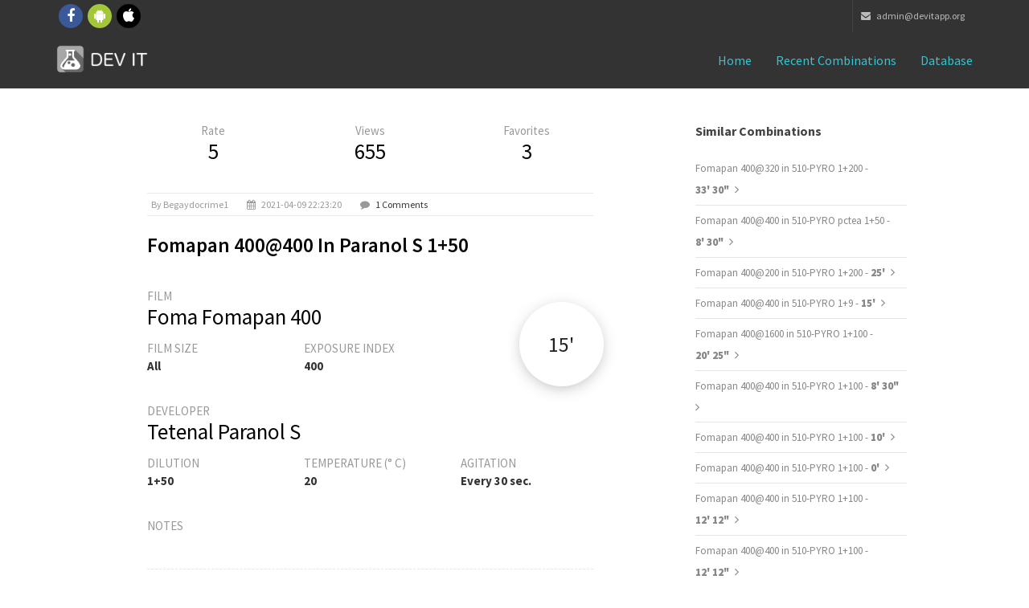

--- FILE ---
content_type: text/html; charset=UTF-8
request_url: https://www.devitapp.org/combinations/detail/15428/Fomapan-400%40400-in-Paranol-S-1%2B50
body_size: 4821
content:

<!DOCTYPE HTML PUBLIC "-//W3C//DTD HTML 4.01 Transitional//EN" "http://www.w3.org/TR/html4/loose.dtd"><html lang="en">
<head>
<meta charset="utf-8">
<meta http-equiv="X-UA-Compatible" content="IE=edge">
<meta name="viewport" content="width=device-width, initial-scale=1">
<meta name="theme-color" content="#101010">
<link rel="icon" sizes="192x192" href="icon-highres.png">
<link rel="shortcut icon" href="/favicon.ico">

        <title>Dev it! - Foma Fomapan 400@400 in Tetenal Paranol S 1+50</title>

<script
	src="https://ajax.googleapis.com/ajax/libs/angularjs/1.4.7/angular.min.js"></script>

<script>window["_GOOG_TRANS_EXT_VER"] = "1";</script>
<script>window["_GOOG_TRANS_EXT_VER"] = "1";</script>

<!--
<script>
          (function(i,s,o,g,r,a,m){i['GoogleAnalyticsObject']=r;i[r]=i[r]||function(){
          (i[r].q=i[r].q||[]).push(arguments)},i[r].l=1*new Date();a=s.createElement(o),
          m=s.getElementsByTagName(o)[0];a.async=1;a.src=g;m.parentNode.insertBefore(a,m)
          })(window,document,'script','//www.google-analytics.com/analytics.js','ga');

          ga('set', 'anonymizeIp', true)
          ga('create', 'UA-47993909-1', 'auto');
          ga('send', 'pageview');

        </script>

<script>
          (function() {
            var cx = '016607508624725961581:nmlkgp34vyw';
            var gcse = document.createElement('script');
            gcse.type = 'text/javascript';
            gcse.async = true;
            gcse.src = (document.location.protocol == 'https:' ? 'https:' : 'http:') +
                '//cse.google.com/cse.js?cx=' + cx;
            var s = document.getElementsByTagName('script')[0];
            s.parentNode.insertBefore(gcse, s);
          })();
        </script>
-->
<!-- Bootstrap -->
<link href="/bootstrap/css/bootstrap.min.css" rel="stylesheet">
<!-- custom css (blue color by default) -->
<link href="/css/style.css" rel="stylesheet" type="text/css" media="screen">

<!-- font awesome for icons -->
<link href="/font-awesome/css/font-awesome.min.css" rel="stylesheet">
<!-- flex slider css -->
<link href="/css/flexslider.css" rel="stylesheet" type="text/css"
	media="screen">
<!-- animated css  -->
<link href="/css/animate.css" rel="stylesheet" type="text/css"
	media="screen">
<!--Revolution slider css-->
<link href="/rs-plugin/css/settings.css" rel="stylesheet" type="text/css"
	media="screen">
<link href="/css/rev-style.css" rel="stylesheet" type="text/css"
	media="screen">
<!--owl carousel css-->
<link href="/css/owl.carousel.css" rel="stylesheet" type="text/css"
	media="screen">
<link href="/css/owl.theme.css" rel="stylesheet" type="text/css"
	media="screen">
<!--mega menu -->
<link href="/css/yamm.css" rel="stylesheet" type="text/css">
<!--popups css-->
<link href="/css/magnific-popup.css" rel="stylesheet" type="text/css">
<!-- HTML5 Shim and Respond.js IE8 support of HTML5 elements and media queries -->
<!-- WARNING: Respond.js doesn't work if you view the page via file:// -->
<!--[if lt IE 9]>
  <script src="https://oss.maxcdn.com/html5shiv/3.7.2/html5shiv.min.js"></script>
  <script src="https://oss.maxcdn.com/respond/1.4.2/respond.min.js"></script>
<![endif]-->

<link href="/css/devitapp.css" rel="stylesheet" type="text/css" media="screen">

</head>
<body>


	<div class="top-bar-dark">
		<div class="container">
			<div class="row">
				<div class="col-sm-4 hidden-xs">
					<div class="top-bar-socials">
						<a href="https://www.facebook.com/devitapp" target="_blank"
							class="social-icon-sm si-dark si-gray-round si-colored-facebook">
							<i class="fa fa-facebook"></i> <i class="fa fa-facebook"></i>
						</a> <a href="https://play.google.com/store/apps/details?id=it.devit.android&referrer=utm_source%3Dwebsite" target="_blank"
							class="social-icon-sm si-dark si-gray-round si-colored-andriod">
							<i class="fa fa-android"></i> <i class="fa fa-android"></i>
						</a> <a href="https://itunes.apple.com/sb/app/dev-it-darkroom-timer/id1018458471" target="_blank"
							class="social-icon-sm si-dark si-gray-round si-colored-apple">
							<i class="fa fa-apple"></i> <i class="fa fa-apple"></i>
						</a>
					</div>
				</div>
				<div class="col-sm-8 text-right">
					<ul class="list-inline top-dark-right">
						<li class="hidden-sm hidden-xs"><a href="mailto:admin@devitapp.org"><i class="fa fa-envelope"></i>
							admin@devitapp.org</li></a>
					</ul>
				</div>
			</div>
		</div>
	</div>
	<!--top-bar-dark end here-->
	<!--navigation -->
	<!-- Static navbar -->
	<div class="navbar navbar-inverse navbar-static-top yamm sticky"
		role="navigation">

		<div class="container">
			<div class="navbar-header">
				<button type="button" class="navbar-toggle" data-toggle="collapse"
					data-target=".navbar-collapse">
					<span class="sr-only">Toggle navigation</span> <span
						class="icon-bar"></span> <span class="icon-bar"></span> <span
						class="icon-bar"></span>
				</button>
				<a class="navbar-brand" href="/">
				    <img src="/images/icon.png" style="float: left;width: 35px; height: 35px; margin-top: -9px; margin-right: 7px;">
				    <img src="/img/logo-white.png" alt="DEV IT">
				</a>
			</div>
			<div class="navbar-collapse collapse">
				<ul class="nav navbar-nav navbar-right">
					<li class="dropdown active ">
					    <a href="/">Home</i></a>
					</li>
                    <li class="dropdown active ">
                        <a href="/combinations/recents">Recent combinations</a>
                    </li>
                    <li class="dropdown active ">
                        <a href="/combinations/list">Database</a>
                    </li>
                    <!--
                    <li class="dropdown active ">
                        <a href="#" class="dropdown-toggle" data-toggle="dropdown">Mobile Apps <i class="fa fa-angle-down"></i></a>
                        <ul class="dropdown-menu dark-dropdown multi-level" role="menu"
                            aria-labelledby="dropdownMenu">
                            <li><a href="home-parallax.html">iOS</a></li>
                            <li><a href="home-video.html">Android</a></li>
                        </ul>
                    </li>
                    -->
				</ul>
			</div>
			<!--/.nav-collapse -->
		</div>
		<!--container-->
	</div>
	<!--navbar-default-->

	<div class="container">
            
<div class="divide40"></div>

<div class="container">
    <div class="row">
        <div class="col-sm-8 col-md-6 col-md-offset-1">

            <div class="blog-post">

                <div class="row">

                    <div class="col-xs-4" style="text-align: center;">
                        <div style="display: block;">
                            <span>Rate</span>
                        </div>
                        <div style="display: block;">
                            <h3 style="">5</h3>
                        </div>
                    </div>

                    <div class="col-xs-4" style="text-align: center;">
                        <div style="display: block;">
                            <span>Views</span>
                        </div>
                        <div style="display: block;">
                            <h3 style="">655</h3>
                        </div>
                    </div>

                    <div class="col-xs-4" style="text-align: center;">
                        <div style="display: block;">
                            <span>Favorites</span>
                        </div>
                        <div style="display: block;">
                            <h3 style="">3</h3>
                        </div>
                    </div>
                </div>

                <ul class="list-inline post-detail">
                                            <li>by begaydocrime1</li>
                                            <li><i class="fa fa-calendar"></i> 2021-04-09 22:23:20</li>
                    <li><i class="fa fa-comment"></i> <a href="#comments-section">1 Comments</a></li>
                </ul>

                <h2>Fomapan 400@400 in Paranol S 1+50</h2>

                <div class="time-container-floating shadow_effect1b">
                    <label>15' </label>
                </div>

                <div class="divide20"></div>
                <div class="row">
                    <div class="col-md-12">
                        <span class="col-md-text">FILM</span> <h3>Foma Fomapan 400</h3>
                    </div>
                </div>
                <div class="row">
                    <div class="col-md-4">
                        <span class="col-md-text">FILM SIZE</span> <h6>All</h6>
                    </div>
                    <div class="col-md-8">
                        <span class="col-md-text">EXPOSURE INDEX</span> <h6>400</h6>
                    </div>
                </div>
                <div class="divide20"></div>
                <div class="row">
                    <div class="col-md-12">
                        <span class="col-md-text">DEVELOPER</span> <h3>Tetenal Paranol S</h3>
                    </div>
                </div>
                <div class="row">
                    <div class="col-md-4">
                        <span class="col-md-text">DILUTION</span> <h6>1+50</h6>
                    </div>
                    <div class="col-md-4">
                        <span class="col-md-text">TEMPERATURE (° C)</span> <h6>20</h6>
                    </div>
                    <div class="col-md-4">
                        <span class="col-md-text">AGITATION</span> <h6>Every 30 sec.</h6>
                    </div>
                </div>
                <div class="divide20"></div>
                <div class="row">
                    <div class="col-md-12">
                        <span class="col-md-text">NOTES</span>
                    </div>
                </div>
                <div class="row">
                    <div class="col-md-12">
                        <pre class="notes"></pre>
                    </div>
                </div>
            </div><!--blog post-->
            <div name="comments-section" class="comment-post">
                <h3>1 Comments</h3>

                                                <div class="row">
                                <div class="col-xs-12 margin-top-10 margin-btm-20">
                                <div class="time-container-floating small shadow_effect1b">
                                    <div>Rate</div>
                                    <label style="margin-top: -18px; font-size: 26px;">5</label>
                                </div>
                                <div class="quote green">
                                    <blockquote>
                                        <p class="comment-with-vote">
                                        Empty comment                                        </p>
                                    </blockquote>
                                </div>
                                <div class="quote-footer text-right">
                                <div class="quote-author-img">
                                                                            <img src="/images/profilethumb?img=133871645737936"/>
                                                                            </div>
                                    <h4>rafkamst</h4>
                                    </div> <!--colored quote box col-->
                                </div>
                            </div>

                                            </div><!--comments-->
                <!--
                <div class="divide60"></div>
                <div class="comment-form">
                    <h3>Leave Comment</h3>
                    <div class="form-contact">
                        <form role="form">
                            <div class="form-group">
                                <label for="name">Name</label>
                                <input type="email" class="form-control" id="name" required="">
                            </div>
                            <div class="form-group">
                                <label for="email">Email</label>
                                <input type="password" class="form-control" id="email" required="">
                            </div>
                            <div class="form-group">
                                <label for="message">Comment</label>
                                <textarea class="form-control" rows="7" id="message" required=""></textarea>
                            </div>
                            <button type="submit" class="btn btn-theme-bg btn-lg pull-right">Comment</button>
                        </form>
                    </div>
                </div>
                -->
        </div><!--col-->
        <div class="col-sm-3 col-sm-offset-1">
            <div class="sidebar-box margin40">
                <h4>Similar combinations</h4>
                                    <ul class="list-unstyled cat-list">
                                            <li> <a href="https://www.devitapp.org/combinations/detail/14161/Fomapan-400%40320-in-510-PYRO-1%2B200">Fomapan 400@320 in 510-PYRO 1+200 - <b>33' 30"</b></a> <i class="fa fa-angle-right"></i></li>
                                            <li> <a href="https://www.devitapp.org/combinations/detail/18966/Fomapan-400%40400-in-510-PYRO-pctea-1%2B50">Fomapan 400@400 in 510-PYRO pctea 1+50 - <b>8' 30"</b></a> <i class="fa fa-angle-right"></i></li>
                                            <li> <a href="https://www.devitapp.org/combinations/detail/19132/Fomapan-400%40200-in-510-PYRO-1%2B200">Fomapan 400@200 in 510-PYRO 1+200 - <b>25' </b></a> <i class="fa fa-angle-right"></i></li>
                                            <li> <a href="https://www.devitapp.org/combinations/detail/20023/Fomapan-400%40400-in-510-PYRO-1%2B9">Fomapan 400@400 in 510-PYRO 1+9 - <b>15' </b></a> <i class="fa fa-angle-right"></i></li>
                                            <li> <a href="https://www.devitapp.org/combinations/detail/20065/Fomapan-400%401600-in-510-PYRO-1%2B100">Fomapan 400@1600 in 510-PYRO 1+100 - <b>20' 25"</b></a> <i class="fa fa-angle-right"></i></li>
                                            <li> <a href="https://www.devitapp.org/combinations/detail/20117/Fomapan-400%40400-in-510-PYRO-1%2B100">Fomapan 400@400 in 510-PYRO 1+100 - <b>8' 30"</b></a> <i class="fa fa-angle-right"></i></li>
                                            <li> <a href="https://www.devitapp.org/combinations/detail/21166/Fomapan-400%40400-in-510-PYRO-1%2B100">Fomapan 400@400 in 510-PYRO 1+100 - <b>10' </b></a> <i class="fa fa-angle-right"></i></li>
                                            <li> <a href="https://www.devitapp.org/combinations/detail/21222/Fomapan-400%40400-in-510-PYRO-1%2B100%0A">Fomapan 400@400 in 510-PYRO 1+100
 - <b>0' </b></a> <i class="fa fa-angle-right"></i></li>
                                            <li> <a href="https://www.devitapp.org/combinations/detail/21678/Fomapan-400%40400-in-510-PYRO-1%2B100%0A">Fomapan 400@400 in 510-PYRO 1+100
 - <b>12' 12"</b></a> <i class="fa fa-angle-right"></i></li>
                                            <li> <a href="https://www.devitapp.org/combinations/detail/21679/Fomapan-400%40400-in-510-PYRO-1%2B100">Fomapan 400@400 in 510-PYRO 1+100 - <b>12' 12"</b></a> <i class="fa fa-angle-right"></i></li>
                                    </ul>
                            </div><!--sidebar-box-->
            <div class="sidebar-box margin40">
                <h4>Same brand</h4>
                                    <div class="tag-list">
                                        <a href="/combinations/list?fi=14">Fomapan 100</a>
                                        <a href="/combinations/list?fi=15">Fomapan 200</a>
                                        <a href="/combinations/list?fi=16">Fomapan 400</a>
                                        <a href="/combinations/list?fi=198">Fomapan R 100</a>
                                        <a href="/combinations/list?fi=267">Ortho 400</a>
                                        <a href="/combinations/list?fi=112">Retropan 320</a>
                                        </div>
                                </div><!--sidebar-box-->
            <div class="sidebar-box margin40">
                <h4>Same sensibility</h4>
                                    <div class="tag-list">
                                        <a href="/combinations/list?fi=172">AGFAPAN APX-400</a>
                                        <a href="/combinations/list?fi=18">APX 400</a>
                                        <a href="/combinations/list?fi=131">Vista plus 400</a>
                                        <a href="/combinations/list?fi=77">OPTICON-X</a>
                                        <a href="/combinations/list?fi=73">PROTOPAN+ 400 Professional</a>
                                        <a href="/combinations/list?fi=75">Reporter Film Plus 400</a>
                                        <a href="/combinations/list?fi=53">EDU Ultra 400</a>
                                        <a href="/combinations/list?fi=55">Premium 400</a>
                                        <a href="/combinations/list?fi=152">Professional 400</a>
                                        <a href="/combinations/list?fi=157">А-2Ш</a>
                                        </div>
                                </div>
</div><!--sidebar-col-->
</div><!--row for blog post-->
</div><!--blog full main container-->        </div>
	<!--latest news and why us container end-->

	<div class="divide60"></div>
	<footer id="footer">
		<div class="container">

			<div class="row">
				<div class="col-md-3 col-sm-6 margin30">
					<div class="footer-col">
						<h3>About Dev it!</h3>
					    <!--
						<p>Lorem ipsum dolor sit amet, consectetur adipiscing elit.
							Integer lorem quam, adipiscing condimentum tristique vel,
							eleifend sed turpis. Pellentesque cursus arcu id magna euismod in
							elementum purus molestie.</p>
						-->
						<ul class="list-inline footer-social">
							<li><a href="https://www.facebook.com/devitapp" target="_blank"
							class="social-icon-sm si-dark si-gray-round si-colored-facebook">
							<i class="fa fa-facebook"></i> <i class="fa fa-facebook"></i>
						</a>  </li>
							<li><a href="https://play.google.com/store/apps/details?id=it.devit.android&referrer=utm_source%3Dwebsite" target="_blank"
							class="social-icon-sm si-dark si-gray-round si-colored-andriod">
							<i class="fa fa-android"></i> <i class="fa fa-android"></i>
						</a></li>
							<li><a href="https://itunes.apple.com/sb/app/dev-it-darkroom-timer/id1018458471" target="_blank"
							class="social-icon-sm si-dark si-gray-round si-colored-apple">
							<i class="fa fa-apple"></i> <i class="fa fa-apple"></i>
						</a></li>
						</ul>
					</div>
				</div>
				<!--footer col-->
				<div class="col-md-3 col-sm-6 margin30">
					<div class="footer-col">
						<h3>Contact</h3>

						<ul class="list-unstyled contact">
							<li><p>
									<strong><i class="fa fa-envelope"></i> Mail Us:</strong> <a
										href="mailto:admin@devitapp.org">admin@devitapp.org</a>
								</p></li>
						</ul>
					</div>
				</div>
				<!--footer col-->
				<div class="col-md-3 col-sm-6 margin30">
				<!--
					<div class="footer-col">
						<h3>Featured Work</h3>
						<ul class="list-inline f2-work">
							<li><a href="portfolio-single.html"><img src="img/img-1.jpg"
									class="img-responsive" alt=""></a></li>
							<li><a href="portfolio-single.html"><img src="img/img-2.jpg"
									class="img-responsive" alt=""></a></li>
							<li><a href="portfolio-single.html"><img src="img/img-3.jpg"
									class="img-responsive" alt=""></a></li>
							<li><a href="portfolio-single.html"><img src="img/img-4.jpg"
									class="img-responsive" alt=""></a></li>
							<li><a href="portfolio-single.html"><img src="img/img-5.jpg"
									class="img-responsive" alt=""></a></li>
							<li><a href="portfolio-single.html"><img src="img/img-6.jpg"
									class="img-responsive" alt=""></a></li>
							<li><a href="portfolio-single.html"><img src="img/img-7.jpg"
									class="img-responsive" alt=""></a></li>
							<li><a href="portfolio-single.html"><img src="img/img-8.jpg"
									class="img-responsive" alt=""></a></li>
							<li><a href="portfolio-single.html"><img src="img/img-9.jpg"
									class="img-responsive" alt=""></a></li>
						</ul>
					</div>
				-->
				</div>
				<!--footer col-->
				<div class="col-md-3 col-sm-6 margin30">
				<!--
					<div class="footer-col">
						<h3>Newsletter</h3>
						<p>Lorem ipsum dolor sit amet, consectetur adipiscing elit.
							Integer lorem quam,</p>
						<form role="form" class="subscribe-form">
							<div class="input-group">
								<input type="text" class="form-control"
									placeholder="Enter email to subscribe"> <span
									class="input-group-btn">
									<button class="btn  btn-theme-dark btn-lg" type="submit">Ok</button>
								</span>
							</div>
						</form>
					</div>
				-->
				</div>
				<!--footer col-->

			</div>
			<!--
			<div class="row">
				<div class="col-md-12 text-center">
					<div class="footer-btm">
						<span>&copy;2014. Theme by Design_mylife</span>
					</div>
				</div>
			</div>
			-->
		</div>
	</footer>
	<!--default footer end here-->
	<!--scripts and plugins -->
	<!--must need plugin jquery-->
	<script src="/js/jquery.min.js"></script>
	<script src="/js/jquery-migrate.min.js"></script>
	<!--bootstrap js plugin-->
	<script src="/bootstrap/js/bootstrap.min.js" type="text/javascript"></script>
	<!--easing plugin for smooth scroll-->
	<script src="/js/jquery.easing.1.3.min.js" type="text/javascript"></script>
	<!--sticky header-->
	<script src="/js/jquery.sticky.js" type="text/javascript"></script>
	<!--flex slider plugin-->
	<script src="/js/jquery.flexslider-min.js" type="text/javascript"></script>
	<!--parallax background plugin-->
	<script src="/js/jquery.stellar.min.js" type="text/javascript"></script>


	<!--digit countdown plugin-->
	<script src="/js/waypoints.min.js"></script>
	<!--digit countdown plugin-->
	<script src="/js/jquery.counterup.min.js" type="text/javascript"></script>
	<!--on scroll animation-->
	<script src="/js/wow.min.js" type="text/javascript"></script>
	<!--owl carousel slider-->
	<script src="/js/owl.carousel.min.js" type="text/javascript"></script>
	<!--popup js-->
	<script src="/js/jquery.magnific-popup.min.js" type="text/javascript"></script>
	<!--you tube player-->
	<script src="/js/jquery.mb.YTPlayer.min.js" type="text/javascript"></script>


	<!--customizable plugin edit according to your needs-->
	<script src="/js/custom.js" type="text/javascript"></script>
	<!--revolution slider plugins-->
	<script src="/rs-plugin/js/jquery.themepunch.tools.min.js"
		type="text/javascript"></script>
	<script src="/rs-plugin/js/jquery.themepunch.revolution.min.js"
		type="text/javascript"></script>
	<script src="/js/revolution-custom.js" type="text/javascript"></script>
	<script src="/js/masonry.pkgd.min.js" type="text/javascript"></script>
	<script src="/js/jquery.masonry.min.js" type="text/javascript"></script>
	<script src="/js/masonary-custom.js" type="text/javascript"></script>
</body>
</html>